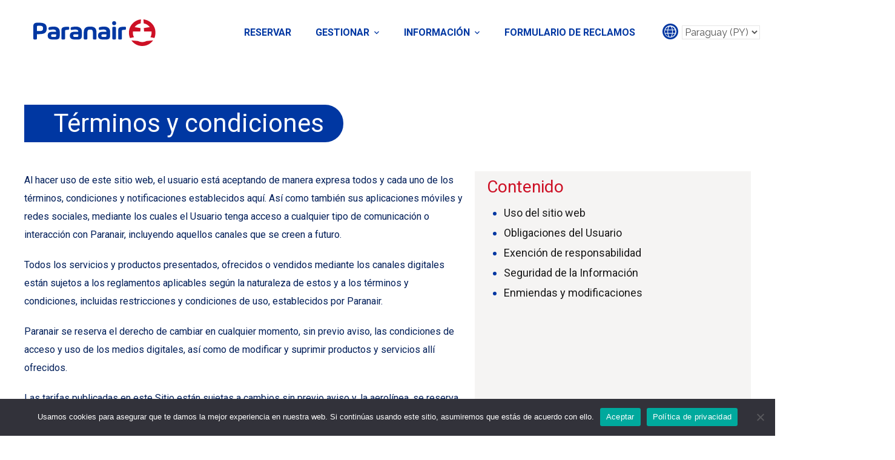

--- FILE ---
content_type: text/css; charset=utf-8
request_url: https://www.paranair.com/wp-content/themes/theratio-child/style.css?ver=6.8.3
body_size: 3009
content:
/*
Theme Name:     Theratio Child
Theme URI:      http://www.laberit.com
Description:   	Custom theme for Paranair.
Author:         RBC
Author URI:     http://oceanthemes.net/
Version:        1.0
Template:       theratio
*/

@import url("../theratio/style.css");
 
/* =Theme customization starts here
------------------------------------------------------- */


/*Menu*/

.elementor-4694 .elementor-element.elementor-element-e5dbcd7 .main-navigation ul ul a, 
.elementor-4694 .elementor-element.elementor-element-e5dbcd7 .main-navigation ul ul > li.menu-item-has-children > a:after{
    color: #0037a2!important;
}
.elementor-4694 .elementor-element.elementor-element-e5dbcd7 .main-navigation ul ul a:hover, 
.elementor-4694 .elementor-element.elementor-element-e5dbcd7 .main-navigation ul ul li.current-menu-item > a{
    color: #cd1025!important;
}
.elementor-4694 .elementor-element.elementor-element-e5dbcd7 .main-navigation ul ul a::before{
    background: #cd1025!important;
}

.main-navigation ul ul{
    background-color: #ffffff!important;
}

.elementor embed, .elementor iframe{
    height: 560px;
    position: absolute;
    z-index: 3;
}
.widgetBooking__tabItem .active .widgetBooking__tabLink{
    font-family: "Roboto"!important;
    font-size: 25px!important;
    color: #0037A2!important;
}
.elementor-4631 .elementor-element.elementor-element-19d8a82{
    margin-top: 21em!important;
    margin-bottom: 0em;
}

#menu-item-6403, #menu-item-6404{
    display: none;
}

#custom-currency-block-mov,
#custom-currency-block{
    display: none;
    color: white;    
    width: 100%;
    justify-items: center;
    align-items: center;
    height: 40px;
    font-size: 14px;
    font-weight: 500;
}

#custom-currency-block-mov .elementor-element-399556e .elementor-widget-container,
#custom-currency-block .elementor-element-2a22115 .elementor-widget-container{
    display: flex;
    justify-content: center;
    align-items: center;
}
#custom-currency-block-mov .elementor-element-399556e .elementor-widget-container span,
#custom-currency-block .elementor-element-2a22115 .elementor-widget-container span{
    margin-right: 15px;
}
#custom-currency-block-mov .elementor-element-399556e .elementor-widget-container input,
#custom-currency-block .elementor-element-2a22115 .elementor-widget-container input{
    margin-left: 10px;
    cursor: pointer;
}


/*Menu mobile */
.header-mobile .elementor-column.elementor-col-50{
    width: 50%!important;
} 

/*Widget Custom style*/

.widgetContainer.custom-style{
    display: flex;
    justify-content: center;

}

.widgetContainer.custom-style iframe{

    width: 60%!important;
    height: 500px!important;
    top: 0px;


}

.shade-alert-banner{
    width: 100%;
    height: 100vh;
    position: fixed;
    background: #000000ad;
    z-index: 1000;
    top: 0;
}

body #tpbr_box{
    font-size: 18px!important;
}


/*Media Querys*/
/*@media(max-width: 1550px){
    #rev_slider_3_1 rs-layer-wrap.rs-parallax-wrap{

        top: 3vw!important;
    } 

}*/

@media(max-width: 1700px){
    
.widgetContainer.custom-style iframe{

    width: 80%!important;
   }

}


@media(max-width: 1370px){
    .elementor-4631 .elementor-element.elementor-element-9c44a18{
        padding: 6em 0em 3em 0em!important;
    }
    .elementor-4631 .elementor-element.elementor-element-c78095c > .elementor-widget-container,
    .elementor-4631 .elementor-element.elementor-element-b16e1f9 > .elementor-widget-container,
    .elementor-4631 .elementor-element.elementor-element-49d0512 > .elementor-widget-container
    {
        min-height: 99px;
    }
    #slider-5-slide-14-layer-0, #slider-5-slide-19-layer-0,  #slider-5-slide-20-layer-0, #slider-5-slide-21-layer-0{
        left: 10%;
        font-size: 27px!important;
    }
    #slider-5-slide-14-layer-2, #slider-5-slide-19-layer-2 {
        left: 28%;

    }
    #slider-5-slide-20-layer-2{
        left: 25%;
    }
    #slider-5-slide-21-layer-2{
        left: 18%;
    }
    #slider-5-slide-14-layer-5, #slider-5-slide-19-layer-5, #slider-5-slide-20-layer-5, #slider-5-slide-21-layer-5{
        left: 50%;
        top: -20px;
    }
    #slider-5-slide-22-layer-4{
        width: 990px!important;
    }
    #slider-5-slide-22-layer-2 {
        top: 0px;
        left: 20%;
    }
    #slider-5-slide-24-layer-2{
        top: 0px;
        left: 21%;
    }
    #slider-5-slide-22-layer-5, #slider-5-slide-24-layer-5{
        top: -20px!important;
        left: 50%;
    }
    #slider-5-slide-24-layer-4{
        width: 1085px!important;
    }
    #slider-5-slide-24-layer-6{
        top: -1px!important;
        left: 38%;
    }

    .widgetContainer.custom-style iframe{

        width: 80%!important;
       }
}

    


@media(max-width: 1224px){
    .mapa-home-section{
        margin-top: 5em!important;
    }
    .mapa-home-section .title-dg{
        font-size: 43px!important;
    }
}


@media(max-width: 1024px){
    #menu-item-6403, #menu-item-6404{
        display: block;
    }
    .elementor-5874 .elementor-element.elementor-element-aefc576, 
    .elementor-5874 .elementor-element.elementor-element-338f26d,
    .elementor-5874 .elementor-element.elementor-element-fc89044{
        min-height: 100px;
    }
    

    #rev_slider_5_1_wrapper, #rev_slider_5_1_forcefullwidth{
        height: 300px!important;
    }
    /*rs-sbg-px, rs-sbg-wrap{
        top: -145px!important;
        height: auto!important;
    }*/
    .rs-parallax-wrap{
        top: 116px!important;
    }
    #slider-5-slide-14-layer-0, #slider-5-slide-19-layer-0{
        font-size: 25px!important;
        top: -7px!important;
        left: 13%!important;
    }
    #slider-5-slide-20-layer-0,  #slider-5-slide-21-layer-0{
        font-size: 25px!important;
        top: -7px!important;
        left: 16%!important;
    }
    #slider-5-slide-14-layer-2, #slider-5-slide-19-layer-2, #slider-5-slide-20-layer-2{
        left: 28%!important;
        top: 43px;
    }
    #slider-5-slide-21-layer-2{
        left: 21%!important;
        top: 43px;
    }
    #slider-5-slide-22-layer-2 {
        top: 16px;
        left: 25%;
    }
    #slider-5-slide-24-layer-2{
        top: 10px;
        left: 21%;
    }
    #slider-5-slide-14-layer-5, #slider-5-slide-19-layer-5, #slider-5-slide-20-layer-5,  #slider-5-slide-21-layer-5{
        top: 106px!important;
        left: 43%;
    }
    #slider-5-slide-22-layer-5, #slider-5-slide-24-layer-5{
        top: 106px!important;
        left: 60%;
    }
    #slider-5-slide-22-layer-4, #slider-5-slide-24-layer-4{
        width: 900px!important;
    }
    #slider-5-slide-24-layer-6{
        top: 29px!important;
        left: 38%;
    }
    .elementor-4631 .elementor-element.elementor-element-19d8a82{
        margin-top: 26em;
    }

    #slider-9-slide-73-layer-9{
        width: 500px!important;

    }
   
}

@media(max-width:992px){
    .elementor iframe{
        height: 625px;
    }

    .mapa-home-section{
        margin-top: 5em!important;
    }
}


@media(max-width: 834px){
    #rev_slider_5_1_wrapper, #rev_slider_5_1_forcefullwidth{
        height: 250px!important;
    }
    rs-sbg-px, rs-sbg-wrap{
        top: -145px!important;
    }
    .rs-parallax-wrap{
        top: 40px!important;
    }
    #slider-5-slide-14-layer-0{
        font-size: 19px!important;
        top: -7px!important;
        left: -2%!important
    }
    #slider-5-slide-19-layer-0{
        font-size: 19px!important;
        top: -7px!important;
        left: 13%!important;
    }
    #slider-5-slide-14-layer-2,  #slider-5-slide-20-layer-2{
        left: 8%!important;
        top: 34px;
    }
    #slider-5-slide-19-layer-2{
        left: 30%!important;
        top: 34px;
    }
    #slider-5-slide-14-layer-5,  #slider-5-slide-20-layer-5, #slider-5-slide-21-layer-5{
        top: 100px!important;
        left: 8%;
    }
    #slider-5-slide-19-layer-5{
        top: 100px!important;
        left: 50%;
    }
  
    #slider-5-slide-20-layer-0, #slider-5-slide-21-layer-0{
        font-size: 20px!important;
        top: -7px!important;
        left: 22%!important;
    }
    #slider-5-slide-21-layer-2{
        left: 27%!important;
        top: 35px;
    }
    #slider-5-slide-21-layer-5{
        top: 100px!important;
        left: 60%;
    }
    #slider-5-slide-20-layer-2{
        left: 35%!important;
        top: 34px;
    }
    #slider-5-slide-20-layer-5{
        top: 100px!important;
        left: 60%;
    }
    #slider-5-slide-22-layer-4, #slider-5-slide-24-layer-4{
        width: 750px!important;
        top: 15px;
    }
    #slider-5-slide-22-layer-2{
        top: 25px;
        left: 30%;
    }
    #slider-5-slide-22-layer-5, #slider-5-slide-24-layer-5{
        top: 90px!important;
        left: 75%;
    }
    #slider-5-slide-24-layer-2{
        top: 20px;
        left: 25%;
    }
    #slider-5-slide-24-layer-6{
        font-size: 10px!important;
        top: 35px!important;
        left: 45%;
    }
    #slider-5-slide-14-layer-4{
        width: 780px!important;
    }
    .elementor-4631 .elementor-element.elementor-element-9c44a18{
        padding: 10em 0em 3em 0em !important;
    }
    .elementor-4631 .elementor-element.elementor-element-4d8308a{
        margin-bottom: 80px!important;
    }
    .elementor-4631 .elementor-element.elementor-element-c78095c > .elementor-widget-container, .elementor-4631 .elementor-element.elementor-element-b16e1f9 > .elementor-widget-container, .elementor-4631 .elementor-element.elementor-element-49d0512 > .elementor-widget-container{
        min-height: 130px;
    }
    .elementor-4631 .elementor-element.elementor-element-19d8a82{
        margin-top: 27em!important;
    }
}
@media(max-width: 770px){

    .elementor-5874 .elementor-element.elementor-element-aefc576, 
    .elementor-5874 .elementor-element.elementor-element-338f26d,
    .elementor-5874 .elementor-element.elementor-element-fc89044{
        min-height: 125px;
    }
    #rev_slider_5_1_wrapper, #rev_slider_5_1_forcefullwidth{
        height: 200px!important;
    }
    rs-sbg-px, rs-sbg-wrap{
        top: -104px!important;
    }
    .rs-parallax-wrap{
        top: 40px!important;
    }
    #slider-5-slide-14-layer-0{
        font-size: 19px!important;
        top: -7px!important;
        left: 0%!important
    }
    #slider-5-slide-19-layer-0{
        font-size: 19px!important;
        top: -7px!important;
        left: 13%!important;
    }
    #slider-5-slide-14-layer-4{
        width: 670px !important;
    }
    #slider-5-slide-14-layer-2,  #slider-5-slide-20-layer-2{
        left: 2%!important;
        top: 34px;
    }
    #slider-5-slide-19-layer-2{
        left: 30%!important;
        top: 34px;
    }
    #slider-5-slide-14-layer-5,  #slider-5-slide-20-layer-5, #slider-5-slide-21-layer-5{
        top: 100px!important;
        left: 2%;
    }
    #slider-5-slide-19-layer-5{
        top: 100px!important;
        left: 50%;
    }
  
    #slider-5-slide-20-layer-0, #slider-5-slide-21-layer-0{
        font-size: 20px!important;
        top: -7px!important;
        left: 22%!important;
    }
    #slider-5-slide-21-layer-2{
        left: 27%!important;
        top: 35px;
    }
    #slider-5-slide-21-layer-5{
        top: 100px!important;
        left: 60%;
    }
    #slider-5-slide-20-layer-2{
        left: 35%!important;
        top: 34px;
    }
    #slider-5-slide-20-layer-5{
        top: 100px!important;
        left: 60%;
    }
    #slider-5-slide-22-layer-4, #slider-5-slide-24-layer-4{
        width: 680px!important;
        top: 15px;
    }
    #slider-5-slide-22-layer-2{
        top: 25px;
        left: 30%;
    }
    #slider-5-slide-22-layer-5, #slider-5-slide-24-layer-5{
        top: 90px!important;
        left: 75%;
    }
    #slider-5-slide-24-layer-2{
        top: 20px;
        left: 25%;
    }
    #slider-5-slide-24-layer-6{
        font-size: 10px!important;
        top: 35px!important;
        left: 38%;
    }
    .elementor-4631 .elementor-element.elementor-element-56986f5{
        width: 40%!important;
    }
    .elementor-4631 .elementor-element.elementor-element-7c283f6{
        width: 60%!important;
    }
    .elementor-4631 .elementor-element.elementor-element-9c44a18{
        padding: 10em 0em 1em 0em!important;
    }
    .elementor-4631 .elementor-element.elementor-element-0f7049b{
        font-size: 25px;
    }
    .elementor-4631 .elementor-element.elementor-element-c78095c > .elementor-widget-container, 
    .elementor-4631 .elementor-element.elementor-element-b16e1f9 > .elementor-widget-container, 
    .elementor-4631 .elementor-element.elementor-element-49d0512 > .elementor-widget-container{
        min-height: 122px;
    }
    .elementor-4825 .elementor-element.elementor-element-89b3216 > .elementor-element-populated{
        padding: 1em 2em 0em 1em!important;
    }
}

@media(max-width: 420px){
    .elementor-5874 .elementor-element.elementor-element-aefc576, 
    .elementor-5874 .elementor-element.elementor-element-338f26d,
    .elementor-5874 .elementor-element.elementor-element-fc89044{
        min-height: 100px;
    }

    .elementor-column.elementor-col-50.elementor-top-column.elementor-element.elementor-element-61110df{
        width: 65%!important;
    }
    .elementor-column.elementor-col-50.elementor-top-column.elementor-element.elementor-element-b46e93d.ot-flex-column-horizontal{
        width: 30%!important;
    }
    .elementor-3777 .elementor-element.elementor-element-6e322cc > .elementor-widget-container{
        margin: 0em 0em 0em 0em!important;
    }
    .elementor-3777 .elementor-element.elementor-element-3c407be .the-logo img{
        width: 150px!important;
    }
    #rev_slider_5_1_wrapper, #rev_slider_5_1_forcefullwidth{
        height: 180px!important;
    }
    .elementor-4631 .elementor-element.elementor-element-e60f336,
    .elementor-4631 .elementor-element.elementor-element-5d76789, 
    .elementor-4631 .elementor-element.elementor-element-ce60074,
    .elementor-4631 .elementor-element.elementor-element-e68e759{
        width: 100%!important;
        padding: 1em!important;
    }
    .elementor-4631 .elementor-element.elementor-element-ce60074 > .elementor-element-populated,
    .elementor-4631 .elementor-element.elementor-element-e68e759 > .elementor-element-populated{
        margin: 0px 0px 0px 0px!important;
    }
    .elementor-4631 .elementor-element.elementor-element-e4235dc{
        margin-top: 2em!important;
        margin-bottom: 2em!important;
    }
    
    .elementor-4631 .elementor-element.elementor-element-ce60074,
    .elementor-4631 .elementor-element.elementor-element-e68e759 {
        min-height: 200px;
    }
    .elementor-4631 .elementor-element.elementor-element-0f7049b > .elementor-widget-container{
        padding: 0em 0em 0em 1.5em!important;
    }
    .elementor-4825 .elementor-element.elementor-element-85acd95{
        margin-top: 2em;
    }
    .elementor-4825 .elementor-element.elementor-element-45eddd5{
        padding: 30px 20px 38px 20px!important;
    }
    #rev_slider_5_1_wrapper, #rev_slider_5_1_forcefullwidth{
        height: 350px!important;
    }
    rs-sbg-px, rs-sbg-wrap{
        top: -5px!important;
    }
    #slide-1 rs-sbg-wrap{
        background-image: url(/wp-content/uploads/2021/09/santa-cruz-responsive.png);
        background-size: contain;
        height: 390px!important;
        background-repeat: no-repeat;
        
    }
	#slide-2{
		display:none;
	}
    #slide-2 rs-sbg-wrap{
		
        background-image: url(/wp-content/uploads/2021/09/asuncion-responsive.png);
        background-size: contain;
        height: 390px!important;
        background-repeat: no-repeat;
        
    }
    #slide-3 rs-sbg-wrap{
        background-image: url(/wp-content/uploads/2021/09/buenos-aires-responsive.png);
        background-size: contain;
        height: 390px!important;
        background-repeat: no-repeat;
        
    }
    #slide-4 rs-sbg-wrap{
        background-image: url(/wp-content/uploads/2021/09/montevideo-responsive.png);
        background-size: contain;
        height: 390px!important;
        background-repeat: no-repeat;
        
    }
    #slide-5 rs-sbg-wrap{
        background-image: url(/wp-content/uploads/2021/09/covid-responsive.png);
        background-size: contain;
        height: 390px!important;
        background-repeat: no-repeat;
        
    }
    #slide-6 rs-sbg-wrap{
        background-image: url(/wp-content/uploads/2021/09/cierre-responsive.png);
        background-size: contain;
        height: 390px!important;
        background-repeat: no-repeat;
        
    }
   
    #slide-1 rs-sbg,  #slide-2 rs-sbg,  #slide-3 rs-sbg, #slide-4 rs-sbg, #slide-5 rs-sbg, #slide-6 rs-sbg{
        display: none!important;
    }
    #slider-5-slide-14-layer-5{
        top: 22em!important;
        font-size: 12px!important;
        padding: 10px 13px!important;
    }
    #slider-5-slide-14-layer-0{
        font-size: 16px!important;
        top: 13em!important;
        left: 20%!important;
    }
    #slider-5-slide-14-layer-4{
        top: 13em!important;
        width: 500px!important;
        height: 44px!important;
    }
    #slider-5-slide-14-layer-2{
        top: 23.5em!important;
        font-size: 10px!important;
        left: 5%!important;
    }
    .elementor-4631 .elementor-element.elementor-element-041d5a6{
        margin-top: 2em!important;
    }
    #slider-5-slide-19-layer-0{
        font-size: 16px!important;
        top: 14em!important;
        left: 29%!important;
    }
    #slider-5-slide-19-layer-2{
        top: 25em!important;
        font-size: 10px!important;
        left: 23%!important;
    }
    #slider-5-slide-19-layer-4{
        top: 14em!important;
        width: 520px!important;
        height: 44px!important;
    }
    #slider-5-slide-19-layer-5{
        left: 28%;
        top: 22.8em!important;
        font-size: 12px!important;
        padding: 10px 13px!important;
    }
    #slider-5-slide-20-layer-0, #slider-5-slide-21-layer-0{
        font-size: 16px!important;
        top: 12em!important;
        left: 32%!important;
    }
    #slider-5-slide-20-layer-4, #slider-5-slide-21-layer-4{
        top: 12em!important;
        width: 500px!important;
        height: 44px!important;
    }
    #slider-5-slide-20-layer-2{
        top: 22em!important;
        font-size: 10px!important;
        left: 24%!important;
    }
    #slider-5-slide-20-layer-5, #slider-5-slide-21-layer-5{
        top: 21em!important;
        font-size: 12px!important;
        padding: 10px 13px!important;
        left: 30%;
    }
    #slider-5-slide-21-layer-2{
        top: 22em!important;
        font-size: 10px!important;
        left: 19%!important;
    }
    #slider-5-slide-22-layer-4, #slider-5-slide-24-layer-4{
        width: 500px!important;
        top: 11em;
    }
    #slider-5-slide-22-layer-2, #slider-5-slide-24-layer-2{
        top: 16.5em!important;
        left: 20%!important;
        font-size: 11px!important;
    }
    #slider-5-slide-22-layer-5, #slider-5-slide-24-layer-5{
        top: 19em!important;
        font-size: 12px!important;
        padding: 10px 13px!important;
        left: 39%;
    }
    #slider-5-slide-24-layer-6{
        font-size: 10px!important;
        top: 15em!important;
        left: 56%;
    }
    .elementor-4631 .elementor-element.elementor-element-c78095c > .elementor-widget-container, .elementor-4631 .elementor-element.elementor-element-b16e1f9 > .elementor-widget-container, .elementor-4631 .elementor-element.elementor-element-49d0512 > .elementor-widget-container{
        min-height: 90px;
    }
    .elementor-4631 .elementor-element.elementor-element-ce60074:not(.elementor-motion-effects-element-type-background) > .elementor-widget-wrap{
        background-size: cover!important;
    }
    .mapa-home-section{
        margin-top: 5em!important;
    }

    .widgetContainer.custom-style iframe{

        width: 100%!important;
       }

}


/*Formulario de reclamos*/


.elementor-element-231426b form p{
    padding: 2em;
    background: white;
    width: 70%;
    margin: auto;
    margin-bottom: 20px;
    border-radius: 10px;
    box-shadow: 0px 3px 6px #ccc
}

.elementor-element-231426b form p label, .elementor-element-231426b form p use_label_element{
    font-size: 16px;
    font-weight: 600;

}

.elementor-element-231426b form p .wpcf7-submit{
    background: #cd1025;
    color: white;
    border: none;
    padding: 5px 40px;
    border-radius: 10px;
}

@media(max-width:420px){
    .elementor-element-231426b form p{
        width: 90%;
    }
    .elementor-element-231426b form p .wpcf7-file{
        width: 100%;
    }
    
    
}


/*Black page*/

.postid-11618 .header-desktop .elementor-element-64e30b3  nav li .sub-menu  li a,
.postid-11618  .header-desktop .elementor-element-64e30b3  nav li a,
.postid-11610 .header-desktop .elementor-element-64e30b3  nav li .sub-menu  li a,
.postid-11610  .header-desktop .elementor-element-64e30b3  nav li a,
.postid-11605 .header-desktop .elementor-element-64e30b3  nav li .sub-menu  li a,
.postid-11605  .header-desktop .elementor-element-64e30b3  nav li a,
.postid-5788 .header-desktop .elementor-element-64e30b3  nav li .sub-menu  li a,
.postid-5788  .header-desktop .elementor-element-64e30b3  nav li a,
.page-id-11506   .header-desktop .elementor-element-64e30b3  nav li .sub-menu  li a,
.page-id-11506   .header-desktop .elementor-element-64e30b3  nav li a,
.page-id-11464  .header-desktop .elementor-element-64e30b3  nav li .sub-menu  li a,
.page-id-11464  .header-desktop .elementor-element-64e30b3  nav li a,
.page-id-9470 .header-desktop .elementor-element-64e30b3  nav li .sub-menu  li a,
.page-id-9470 .header-desktop .elementor-element-64e30b3  nav li a{
    color: #000!important;
    display: none;
}

.postid-11618   #back-to-top,
.postid-11610   #back-to-top,
.postid-11605   #back-to-top,
.postid-5788   #back-to-top,
.page-id-11464   #back-to-top,
.page-id-11506  #back-to-top,
.page-id-9470   #back-to-top{
    background: #000!important;
}

.postid-11618  .header-desktop .elementor-element-9e01fca #selector-pais .elementor-icon,
.postid-11610  .header-desktop .elementor-element-9e01fca #selector-pais .elementor-icon,
.postid-11605  .header-desktop .elementor-element-9e01fca #selector-pais .elementor-icon,
.postid-5788  .header-desktop .elementor-element-9e01fca #selector-pais .elementor-icon,
.page-id-11506  .header-desktop .elementor-element-9e01fca #selector-pais .elementor-icon,
.page-id-11464  .header-desktop .elementor-element-9e01fca #selector-pais .elementor-icon,
.page-id-9470 .header-desktop .elementor-element-9e01fca #selector-pais .elementor-icon{
    color: #000000;
    border-color: #000000;
}

.postid-11618 .header-desktop .elementor-element-76cc3b4 .the-logo,
.postid-11610 .header-desktop .elementor-element-76cc3b4 .the-logo,
.postid-11605 .header-desktop .elementor-element-76cc3b4 .the-logo,
.postid-5788 .header-desktop .elementor-element-76cc3b4 .the-logo,
.page-id-11506 .header-desktop .elementor-element-76cc3b4 .the-logo,
.page-id-11464 .header-desktop .elementor-element-76cc3b4 .the-logo,
.page-id-9470 .header-desktop .elementor-element-76cc3b4 .the-logo{
    background-image: url(https://www.paranair.com/wp-content/uploads/2023/09/logo-black.png);
    display: block;
    width: 205px;
    height: 45px;
    background-size: contain;
    background-repeat: no-repeat;
}

.postid-11618 .header-desktop .elementor-element-76cc3b4 .the-logo img,
.postid-11610 .header-desktop .elementor-element-76cc3b4 .the-logo img,
.postid-11605 .header-desktop .elementor-element-76cc3b4 .the-logo img,
.postid-5788 .header-desktop .elementor-element-76cc3b4 .the-logo img,
.page-id-11506 .header-desktop .elementor-element-76cc3b4 .the-logo img,
.page-id-11464 .header-desktop .elementor-element-76cc3b4 .the-logo img,
.page-id-9470 .header-desktop .elementor-element-76cc3b4 .the-logo img{
    display: none;
}

.postid-11618 .elementor-element-9e01fca .elementor-element-25922ef,
.postid-11610 .elementor-element-9e01fca .elementor-element-25922ef,
.postid-11605 .elementor-element-9e01fca .elementor-element-25922ef,
.postid-5788 .elementor-element-9e01fca .elementor-element-25922ef,
.page-id-11506 .elementor-element-9e01fca .elementor-element-25922ef,
.page-id-11464 .elementor-element-9e01fca .elementor-element-25922ef,
.page-id-9470 .elementor-element-9e01fca .elementor-element-25922ef{
    display: none;
}

/* Ocultar H1 */

.ocultarH1{
    display: none !important;
}


--- FILE ---
content_type: text/css; charset=utf-8
request_url: https://www.paranair.com/wp-content/uploads/elementor/css/post-7249.css?ver=1693495757
body_size: 598
content:
.elementor-7249 .elementor-element.elementor-element-3c19d48{margin-top:4em;margin-bottom:3em;}.elementor-7249 .elementor-element.elementor-element-2167b91{width:43.914%;}.elementor-7249 .elementor-element.elementor-element-2167b91:not(.elementor-motion-effects-element-type-background) > .elementor-widget-wrap, .elementor-7249 .elementor-element.elementor-element-2167b91 > .elementor-widget-wrap > .elementor-motion-effects-container > .elementor-motion-effects-layer{background-color:#0037A2;}.elementor-7249 .elementor-element.elementor-element-2167b91 > .elementor-element-populated, .elementor-7249 .elementor-element.elementor-element-2167b91 > .elementor-element-populated > .elementor-background-overlay, .elementor-7249 .elementor-element.elementor-element-2167b91 > .elementor-background-slideshow{border-radius:0px 30px 30px 0px;}.elementor-7249 .elementor-element.elementor-element-2167b91 > .elementor-element-populated{transition:background 0.3s, border 0.3s, border-radius 0.3s, box-shadow 0.3s;padding:10px 10px 10px 10px;}.elementor-7249 .elementor-element.elementor-element-2167b91 > .elementor-element-populated > .elementor-background-overlay{transition:background 0.3s, border-radius 0.3s, opacity 0.3s;}.elementor-7249 .elementor-element.elementor-element-605f58f{text-align:left;}.elementor-7249 .elementor-element.elementor-element-605f58f .elementor-heading-title{color:#FFFFFF;font-family:"Roboto", Sans-serif;font-weight:400;}.elementor-7249 .elementor-element.elementor-element-605f58f > .elementor-widget-container{margin:0em 0em 0em 3em;}.elementor-7249 .elementor-element.elementor-element-bb70f5f{width:56.086%;}.elementor-7249 .elementor-element.elementor-element-6d9769e{margin-top:2em;margin-bottom:2em;}.elementor-7249 .elementor-element.elementor-element-8da209d{width:62%;}.elementor-7249 .elementor-element.elementor-element-8da209d > .elementor-element-populated{margin:0px 20px 0px 0px;--e-column-margin-right:20px;--e-column-margin-left:0px;padding:0px 0px 0px 0px;}.elementor-7249 .elementor-element.elementor-element-a8b2df9{color:#001E59;font-family:"Roboto", Sans-serif;font-weight:400;}.elementor-7249 .elementor-element.elementor-element-a8b2df9 > .elementor-widget-container{margin:0px 0px 0px 0px;}.elementor-7249 .elementor-element.elementor-element-59c9684{width:37.96%;}.elementor-7249 .elementor-element.elementor-element-59c9684:not(.elementor-motion-effects-element-type-background) > .elementor-widget-wrap, .elementor-7249 .elementor-element.elementor-element-59c9684 > .elementor-widget-wrap > .elementor-motion-effects-container > .elementor-motion-effects-layer{background-color:#F5F4F3;}.elementor-7249 .elementor-element.elementor-element-59c9684 > .elementor-element-populated{transition:background 0.3s, border 0.3s, border-radius 0.3s, box-shadow 0.3s;margin:0px 0px 0px 0px;--e-column-margin-right:0px;--e-column-margin-left:0px;padding:0em 0em 0em 0em;}.elementor-7249 .elementor-element.elementor-element-59c9684 > .elementor-element-populated > .elementor-background-overlay{transition:background 0.3s, border-radius 0.3s, opacity 0.3s;}.elementor-7249 .elementor-element.elementor-element-5e87bbb{color:#CD1025;font-family:"Roboto", Sans-serif;font-size:28px;font-weight:400;}.elementor-7249 .elementor-element.elementor-element-5e87bbb > .elementor-widget-container{margin:0px 0px 0px 20px;}.elementor-7249 .elementor-element.elementor-element-04346dc{color:#0037A2;font-family:"Roboto", Sans-serif;font-size:18px;font-weight:400;}.elementor-7249 .elementor-element.elementor-element-04346dc > .elementor-widget-container{margin:0px 0px 0px 30px;}.elementor-7249 .elementor-element.elementor-element-5ad03f7{margin-top:0em;margin-bottom:3em;}.elementor-7249 .elementor-element.elementor-element-e69b3cc{width:62%;}.elementor-7249 .elementor-element.elementor-element-d5f5fcc .elementor-heading-title{color:#0037A2;font-family:"Roboto", Sans-serif;font-weight:300;}.elementor-7249 .elementor-element.elementor-element-d5f5fcc > .elementor-widget-container{margin:0px 0px 20px 0px;}.elementor-7249 .elementor-element.elementor-element-f8e6fd3{color:#001E59;font-family:"Roboto", Sans-serif;font-weight:400;}.elementor-7249 .elementor-element.elementor-element-f8e6fd3 > .elementor-widget-container{margin:0px 0px 0px 0px;}.elementor-7249 .elementor-element.elementor-element-0a18825 .elementor-heading-title{color:#0037A2;font-family:"Roboto", Sans-serif;font-weight:300;}.elementor-7249 .elementor-element.elementor-element-0a18825 > .elementor-widget-container{margin:40px 0px 20px 0px;}.elementor-7249 .elementor-element.elementor-element-ad1ae47{color:#001E59;font-family:"Roboto", Sans-serif;font-weight:400;}.elementor-7249 .elementor-element.elementor-element-ad1ae47 > .elementor-widget-container{margin:0px 0px 0px 15px;}.elementor-7249 .elementor-element.elementor-element-c709d7e .elementor-heading-title{color:#0037A2;font-family:"Roboto", Sans-serif;font-weight:300;}.elementor-7249 .elementor-element.elementor-element-c709d7e > .elementor-widget-container{margin:40px 0px 20px 0px;}.elementor-7249 .elementor-element.elementor-element-94e7bdd{color:#001E59;font-family:"Roboto", Sans-serif;font-weight:400;}.elementor-7249 .elementor-element.elementor-element-94e7bdd > .elementor-widget-container{margin:0px 0px 0px 0px;}.elementor-7249 .elementor-element.elementor-element-abb8d26 .elementor-heading-title{color:#0037A2;font-family:"Roboto", Sans-serif;font-weight:300;}.elementor-7249 .elementor-element.elementor-element-abb8d26 > .elementor-widget-container{margin:40px 0px 20px 0px;}.elementor-7249 .elementor-element.elementor-element-4a3e603{color:#001E59;font-family:"Roboto", Sans-serif;font-weight:400;}.elementor-7249 .elementor-element.elementor-element-4a3e603 > .elementor-widget-container{margin:0px 0px 0px 0px;}.elementor-7249 .elementor-element.elementor-element-145fac8 .elementor-heading-title{color:#0037A2;font-family:"Roboto", Sans-serif;font-weight:300;}.elementor-7249 .elementor-element.elementor-element-145fac8 > .elementor-widget-container{margin:40px 0px 20px 0px;}.elementor-7249 .elementor-element.elementor-element-7ddc2b3{color:#001E59;font-family:"Roboto", Sans-serif;font-weight:400;}.elementor-7249 .elementor-element.elementor-element-7ddc2b3 > .elementor-widget-container{margin:0px 0px 0px 0px;}.elementor-7249 .elementor-element.elementor-element-ad3f5c2{width:38%;}

--- FILE ---
content_type: text/css; charset=utf-8
request_url: https://www.paranair.com/wp-content/uploads/elementor/css/post-4694.css?ver=1737102818
body_size: 764
content:
.elementor-4694 .elementor-element.elementor-element-64e30b3:not(.elementor-motion-effects-element-type-background), .elementor-4694 .elementor-element.elementor-element-64e30b3 > .elementor-motion-effects-container > .elementor-motion-effects-layer{background-color:#FFFFFF;}.elementor-4694 .elementor-element.elementor-element-64e30b3{border-style:solid;border-width:0px 0px 1px 0px;border-color:rgba(255, 255, 255, 0.2);transition:background 0.3s, border 0.3s, border-radius 0.3s, box-shadow 0.3s;margin-top:0em;margin-bottom:0em;padding:2em 0em 2em 0em;}.elementor-4694 .elementor-element.elementor-element-64e30b3 > .elementor-background-overlay{transition:background 0.3s, border-radius 0.3s, opacity 0.3s;}.elementor-4694 .elementor-element.elementor-element-76cc3b4 .the-logo img{width:202.19px;height:44px;}.elementor-4694 .elementor-element.elementor-element-2dfecdd.elementor-column > .elementor-widget-wrap{justify-content:flex-end;}.elementor-4694 .elementor-element.elementor-element-e5dbcd7 .main-navigation ul > li > a, .elementor-4694 .elementor-element.elementor-element-e5dbcd7 .main-navigation ul > li.menu-item-has-children > a:after{color:#0037A2;}.elementor-4694 .elementor-element.elementor-element-e5dbcd7 .main-navigation > ul > li > a:before{background-color:#0037A2;}.elementor-4694 .elementor-element.elementor-element-e5dbcd7 .vertical-main-navigation > ul > li > a, .elementor-4694 .elementor-element.elementor-element-e5dbcd7 .vertical-main-navigation > ul > li.menu-item-has-children > a:after{color:#0037A2;}.elementor-4694 .elementor-element.elementor-element-e5dbcd7 .main-navigation ul, .elementor-4694 .elementor-element.elementor-element-e5dbcd7 .vertical-main-navigation ul{font-family:"Roboto", Sans-serif;font-size:16px;font-weight:700;}.elementor-4694 .elementor-element.elementor-element-e5dbcd7 .main-navigation ul ul a, .elementor-4694 .elementor-element.elementor-element-e5dbcd7 .main-navigation ul ul > li.menu-item-has-children > a:after{color:#B6B6B6;}.elementor-4694 .elementor-element.elementor-element-e5dbcd7 .vertical-main-navigation ul li li a{color:#B6B6B6;}.elementor-4694 .elementor-element.elementor-element-e5dbcd7 .main-navigation ul ul a:hover, .elementor-4694 .elementor-element.elementor-element-e5dbcd7 .main-navigation ul ul li.current-menu-item > a{color:#FFFFFF;}.elementor-4694 .elementor-element.elementor-element-e5dbcd7 .main-navigation ul ul a:before{background:#FFFFFF;}.elementor-4694 .elementor-element.elementor-element-e5dbcd7 .vertical-main-navigation ul li li a:hover, .elementor-4694 .elementor-element.elementor-element-e5dbcd7 .vertical-main-navigation ul ul li.current-menu-item > a{color:#FFFFFF;}.elementor-4694 .elementor-element.elementor-element-e5dbcd7 .vertical-main-navigation:not(.no-line) ul li li a:before{background:#FFFFFF;}.elementor-4694 .elementor-element.elementor-element-e5dbcd7 .main-navigation ul ul a, .elementor-4694 .elementor-element.elementor-element-e5dbcd7 .vertical-main-navigation ul li li a{font-weight:400;}.elementor-bc-flex-widget .elementor-4694 .elementor-element.elementor-element-9e01fca.elementor-column .elementor-widget-wrap{align-items:center;}.elementor-4694 .elementor-element.elementor-element-9e01fca.elementor-column.elementor-element[data-element_type="column"] > .elementor-widget-wrap.elementor-element-populated{align-content:center;align-items:center;}.elementor-4694 .elementor-element.elementor-element-9e01fca.elementor-column > .elementor-widget-wrap{justify-content:flex-start;}.elementor-4694 .elementor-element.elementor-element-9e01fca > .elementor-element-populated{border-style:solid;border-width:0px 0px 0px 0px;transition:background 0.3s, border 0.3s, border-radius 0.3s, box-shadow 0.3s;padding:0px 0px 0px 10px;}.elementor-4694 .elementor-element.elementor-element-9e01fca > .elementor-element-populated, .elementor-4694 .elementor-element.elementor-element-9e01fca > .elementor-element-populated > .elementor-background-overlay, .elementor-4694 .elementor-element.elementor-element-9e01fca > .elementor-background-slideshow{border-radius:0px 0px 0px 0px;}.elementor-4694 .elementor-element.elementor-element-9e01fca > .elementor-element-populated > .elementor-background-overlay{transition:background 0.3s, border-radius 0.3s, opacity 0.3s;}.elementor-4694 .elementor-element.elementor-element-51606fe .elementor-icon-wrapper{text-align:center;}.elementor-4694 .elementor-element.elementor-element-51606fe.elementor-view-stacked .elementor-icon{background-color:#0037A2;}.elementor-4694 .elementor-element.elementor-element-51606fe.elementor-view-framed .elementor-icon, .elementor-4694 .elementor-element.elementor-element-51606fe.elementor-view-default .elementor-icon{color:#0037A2;border-color:#0037A2;}.elementor-4694 .elementor-element.elementor-element-51606fe.elementor-view-framed .elementor-icon, .elementor-4694 .elementor-element.elementor-element-51606fe.elementor-view-default .elementor-icon svg{fill:#0037A2;}.elementor-4694 .elementor-element.elementor-element-51606fe .elementor-icon{font-size:18px;padding:1px;}.elementor-4694 .elementor-element.elementor-element-51606fe .elementor-icon svg{height:18px;}.elementor-4694 .elementor-element.elementor-element-51606fe > .elementor-widget-container{margin:6px 6px 0px 0px;padding:0px 0px 0px 0px;}.elementor-4694 .elementor-element.elementor-element-9ff4508:not(.elementor-motion-effects-element-type-background), .elementor-4694 .elementor-element.elementor-element-9ff4508 > .elementor-motion-effects-container > .elementor-motion-effects-layer{background-color:#DC0000;}.elementor-4694 .elementor-element.elementor-element-9ff4508{transition:background 0.3s, border 0.3s, border-radius 0.3s, box-shadow 0.3s;padding:0px 0px 0px 0px;}.elementor-4694 .elementor-element.elementor-element-9ff4508 > .elementor-background-overlay{transition:background 0.3s, border-radius 0.3s, opacity 0.3s;}@media(min-width:768px){.elementor-4694 .elementor-element.elementor-element-b64c420{width:19.962%;}.elementor-4694 .elementor-element.elementor-element-2dfecdd{width:67.026%;}.elementor-4694 .elementor-element.elementor-element-9e01fca{width:13%;}}

--- FILE ---
content_type: text/css; charset=utf-8
request_url: https://www.paranair.com/wp-content/uploads/elementor/css/post-3777.css?ver=1733731748
body_size: 439
content:
.elementor-3777 .elementor-element.elementor-element-afb0fce:not(.elementor-motion-effects-element-type-background), .elementor-3777 .elementor-element.elementor-element-afb0fce > .elementor-motion-effects-container > .elementor-motion-effects-layer{background-color:#FFFFFF;}.elementor-3777 .elementor-element.elementor-element-afb0fce{box-shadow:1px 0px 10px 0px rgba(255, 255, 255, 0.1);transition:background 0.3s, border 0.3s, border-radius 0.3s, box-shadow 0.3s;}.elementor-3777 .elementor-element.elementor-element-afb0fce > .elementor-background-overlay{transition:background 0.3s, border-radius 0.3s, opacity 0.3s;}.elementor-3777 .elementor-element.elementor-element-3c407be .the-logo img{width:196px;height:76px;}.elementor-3777 .elementor-element.elementor-element-3c407be > .elementor-widget-container{margin:0em 0em 0em 2em;}.elementor-bc-flex-widget .elementor-3777 .elementor-element.elementor-element-b46e93d.elementor-column .elementor-widget-wrap{align-items:center;}.elementor-3777 .elementor-element.elementor-element-b46e93d.elementor-column.elementor-element[data-element_type="column"] > .elementor-widget-wrap.elementor-element-populated{align-content:center;align-items:center;}.elementor-3777 .elementor-element.elementor-element-b46e93d.elementor-column > .elementor-widget-wrap{justify-content:flex-end;}.elementor-3777 .elementor-element.elementor-element-6e322cc .mmenu-toggle button{color:#0037A2;}.elementor-3777 .elementor-element.elementor-element-6e322cc .mmenu-toggle i:before{font-size:38px;}.elementor-3777 .elementor-element.elementor-element-6e322cc .mmenu-wrapper{background:#FFFFFF;}.elementor-3777 .elementor-element.elementor-element-6e322cc .mmenu-wrapper .mobile_mainmenu li a, .elementor-3777 .elementor-element.elementor-element-6e322cc .mmenu-wrapper .mobile_mainmenu > li.menu-item-has-children .arrow i{color:#0037A2;}.elementor-3777 .elementor-element.elementor-element-6e322cc .mmenu-wrapper .mobile_mainmenu li a{border-color:#0037A2;font-weight:600;}.elementor-3777 .elementor-element.elementor-element-6e322cc .mmenu-wrapper .mmenu-close{color:#0037A2;}.elementor-3777 .elementor-element.elementor-element-6e322cc > .elementor-widget-container{margin:0em 2em 0em 0em;padding:0px 15px 0px 0px;}.elementor-3777 .elementor-element.elementor-element-32de469:not(.elementor-motion-effects-element-type-background), .elementor-3777 .elementor-element.elementor-element-32de469 > .elementor-motion-effects-container > .elementor-motion-effects-layer{background-color:#DC0000;}.elementor-3777 .elementor-element.elementor-element-32de469{transition:background 0.3s, border 0.3s, border-radius 0.3s, box-shadow 0.3s;padding:0px 0px 0px 0px;}.elementor-3777 .elementor-element.elementor-element-32de469 > .elementor-background-overlay{transition:background 0.3s, border-radius 0.3s, opacity 0.3s;}@media(max-width:1024px){.elementor-3777 .elementor-element.elementor-element-6e322cc .mmenu-wrapper .mobile_mainmenu li a{font-size:20px;}}

--- FILE ---
content_type: image/svg+xml
request_url: https://www.paranair.com/wp-content/uploads/2021/09/logo.svg
body_size: 2962
content:
<svg xmlns="http://www.w3.org/2000/svg" xmlns:xlink="http://www.w3.org/1999/xlink" id="Capa_1" x="0px" y="0px" viewBox="0 0 500.4 108.9" style="enable-background:new 0 0 500.4 108.9;" xml:space="preserve">
<style type="text/css">
	.st0{fill:#0037A2;}
	.st1{fill:#CD1025;}
</style>
<g>
	<path class="st0" d="M23.6,13.7h-7.2C5,13.7,0,17.9,0,28.8v48.7c0,3.1,1.7,4.9,4.9,4.9H10c3.1,0,4.9-1.7,4.9-4.9V60.4h8.7   c20.5,0,31.4-4.8,31.4-23.4C54.9,18.3,44.1,13.7,23.6,13.7z M25.2,47.8H14.9V31.1c0-3.1,0.7-5,4.3-5h6c10.9,0,14.8,2.5,14.8,10.8   S36.1,47.8,25.2,47.8z M83.3,29.5c-4.6,0-10.2,0.6-16,1.8c-3.4,0.7-5.1,2.6-5.1,5.5v2c0,3.4,2,4.9,5.3,4.3c4.9-1,9.8-1.6,13.6-1.6   c7.7,0,12.3,2.5,12.3,8.3v0.8H79.8C67,50.6,59,54,59,66.5c0,12.4,7.9,15.8,20.8,15.8h12c11.4,0,16.4-4.2,16.4-15.2V49.8   C108.2,35.6,97.6,29.5,83.3,29.5z M93.5,66.5c0,3.5-0.7,5.4-5.3,5.4h-7.7c-6.3,0-7.7-1.5-7.7-5.3c0-3.9,1.3-5.4,7.7-5.4h12.9V66.5z    M147,34.8v3.1c0,3.1-1.8,4.9-5.3,4.9c-11.1,0.2-11.6,1.1-11.6,5.1v29.7c0,3.1-1.7,4.9-4.9,4.9H120c-3.1,0-4.9-1.7-4.9-4.9V45.7   c0-12.1,4.3-15.4,26.7-15.7C145.2,29.9,147,31.6,147,34.8z M174,29.5c-4.7,0-10.2,0.6-16,1.8c-3.4,0.7-5.1,2.6-5.1,5.5v2   c0,3.4,2,4.9,5.3,4.3c4.9-1,9.8-1.6,13.6-1.6c7.7,0,12.3,2.5,12.3,8.3v0.8h-13.7c-12.8,0-20.8,3.4-20.8,15.9   c0,12.4,7.9,15.8,20.8,15.8h12c11.4,0,16.4-4.2,16.4-15.2V49.8C198.9,35.6,188.3,29.5,174,29.5z M184.2,66.5c0,3.5-0.7,5.4-5.3,5.4   h-7.7c-6.3,0-7.7-1.5-7.7-5.3c0-3.9,1.3-5.4,7.7-5.4h12.9V66.5z M258.8,53.9v23.6c0,3.1-1.7,4.9-4.9,4.9h-5c-3.1,0-4.9-1.7-4.9-4.9   V53.7c0-9.3-3.4-11.9-11.3-11.9c-7.9,0-11.3,2.6-11.3,11.9v23.8c0,3.1-1.7,4.9-4.9,4.9h-5c-3.1,0-4.9-1.7-4.9-4.9V53.9   c0-19,9.6-24.5,26-24.5C249.3,29.5,258.8,35,258.8,53.9z M289.4,29.5c-4.6,0-10.2,0.6-16,1.8c-3.4,0.7-5.1,2.6-5.1,5.5v2   c0,3.4,2,4.9,5.3,4.3c4.9-1,9.8-1.6,13.6-1.6c7.7,0,12.3,2.5,12.3,8.3v0.8H286c-12.8,0-20.8,3.4-20.8,15.9   c0,12.4,7.9,15.8,20.8,15.8h12c11.4,0,16.4-4.2,16.4-15.2V49.8C314.3,35.6,303.8,29.5,289.4,29.5z M299.6,66.5   c0,3.5-0.7,5.4-5.3,5.4h-7.7c-6.3,0-7.7-1.5-7.7-5.3c0-3.9,1.3-5.4,7.7-5.4h12.9V66.5z M339.2,15.6c0,5.1-2.7,8.1-8.2,8.1   c-5.4,0-8.2-3-8.2-8.1c0-5.1,2.7-8.2,8.2-8.2C336.5,7.4,339.2,10.5,339.2,15.6z M338.5,35.3v42.2c0,3.1-1.7,4.9-4.9,4.9h-5.2   c-3.1,0-4.9-1.7-4.9-4.9V35.3c0-3.1,1.7-4.9,4.9-4.9h5.2C336.8,30.4,338.5,32.2,338.5,35.3z M379.6,34.8v3.1c0,3.1-1.8,4.9-5.3,4.9   c-11.1,0.2-11.6,1.1-11.6,5.1v29.7c0,3.1-1.7,4.9-4.9,4.9h-5.2c-3.1,0-4.9-1.7-4.9-4.9V45.7c0-12.1,4.3-15.4,26.7-15.7   C377.8,29.9,379.6,31.6,379.6,34.8z"></path>
	<path class="st1" d="M415,31.7l24.2,4l-0.9,13.9l-30.4-0.1c-0.2,1.6-0.3,3.2-0.3,4.9c0,6.7,1.7,13,4.8,18.5l-16.3,3.5   c-3-6.7-4.6-14.2-4.6-22c0-28.4,21.8-51.7,49.5-54.3l-1.4,16.5C429.5,18.2,420.8,23.8,415,31.7z M446,108.9   c18.4,0,34.6-9.1,44.5-23.1l-27.1,2.7c-5.2,2.7-11.2,4.2-17.4,4.2h0c-6.3,0-12.2-1.5-17.4-4.2l-27.1-2.7   C411.3,99.7,427.6,108.9,446,108.9 M452.3,16.5L450.9,0c27.7,2.6,49.5,25.9,49.5,54.3c0,7.8-1.7,15.3-4.6,22l-16.3-3.5   c3-5.5,4.8-11.8,4.8-18.5c0-1.7-0.1-3.3-0.3-4.9l-30.4,0.1l-1-13.9l24.2-4C471.1,23.8,462.3,18.2,452.3,16.5z"></path>
</g>
</svg>

--- FILE ---
content_type: application/javascript; charset=utf-8
request_url: https://www.paranair.com/wp-content/themes/theratio-child/js/custom.js?ver=6.8.3
body_size: 732
content:
// $(".inputText__group").click(function () {
//     alert("Handler for .click() called.");
// });

jQuery(window).load(() => {

    if ($('#tpbr_topbar').is(':visible')) {
        console.log('funciona');
        $('#tpbr_topbar').after('<div class="shade-alert-banner"></div>');
    }

    $('.shade-alert-banner').click(() => $('.shade-alert-banner').remove());

    $('.page-id-9470 .the-logo, .page-id-11464 .the-logo').click(() => location.href = '/home-alerta');

    let page = window.location.pathname;
    page = page.split('/');
    // console.log(page);


    if (page[2] === "home-ar" || page[2] === "reservar-ar") {
        $('label[for="ars-desk"]').text('Peso argentino');
		$('label[for="ars-mobile"]').text('Peso argentino');
        let a = $('.elementor-element-1a8423e iframe, .elementor-element-7c9bd11  iframe');
        let b = $('.elementor-element-a244245 iframe');
        let c = '204';
        currencyBlock(a,b,c);

   // }else if(page[0] === "" || page[2] === "" ){
	 }else if(page[0] === "" && page[1] === "" ){
        $('label[for="ars-desk"]').text('Guaraníes');
		$('label[for="ars-mobile"]').text('Guaraníes');
        let a = $('.elementor-element-f7dcfbc  iframe, .elementor-element-3f1f851  iframe');
        let b = $('.elementor-element-1e3638e iframe');
        let c = '229';
        currencyBlock(a,b,c);
    }else{ // Quitar barra del resto de idiomas
		$('#custom-currency-block').attr('hidden', 'hidden');
	}

    function currencyBlock(a,b,c){
        $('#custom-currency-block').css('display', 'none !important');
        $('#custom-currency-block-mov').css('display', 'none !important');
		
		// Quitada temporalmente la barra
		//$('#custom-currency-block').css('display', 'flex');
        //$('#custom-currency-block-mov').css('display', 'flex');

        $('input[type=radio][name=currency-desk]').click(() => {
            changeCurrency($("input[type=radio][name=currency-desk]:checked").val(),a,b,c);

        });

        $('input[type=radio][name=currency]').click(() => {
            changeCurrency($("input[type=radio][name=currency]:checked").val(),a,b,c);

        });
    }

    function changeCurrency(e,a,b,p) {
        if (e == 'usd') {
            a.attr('src', 'https://web.paranair.com/booking/widget?carrier=zp&lang=es&pos=46');
            b.attr('src', 'https://web.paranair.com/booking/widget?carrier=zp&lang=es&pos=46');
            $("#usd").prop('checked', true);
            $("#usd-desk").prop('checked', true);
        } else {
            a.attr('src', 'https://web.paranair.com/booking/widget?carrier=zp&lang=es&pos='+p);
            b.attr('src', 'https://web.paranair.com/booking/widget?carrier=zp&lang=es&pos='+p);
            $("#ars").prop('checked', true);
            $("#ars-desk").prop('checked', true);

        }

    }



})



--- FILE ---
content_type: application/javascript; charset=utf-8
request_url: https://www.paranair.com/wp-content/themes/theratio/js/custom.js
body_size: 45
content:
$(document).ready(function(){
    $( "#selector-pais" ).on( "click", function() {
        console.log('funciona');
        $( "#lang_choice_polylang-REPLACE_TO_ID" ).open();
      });
      
})
   


  